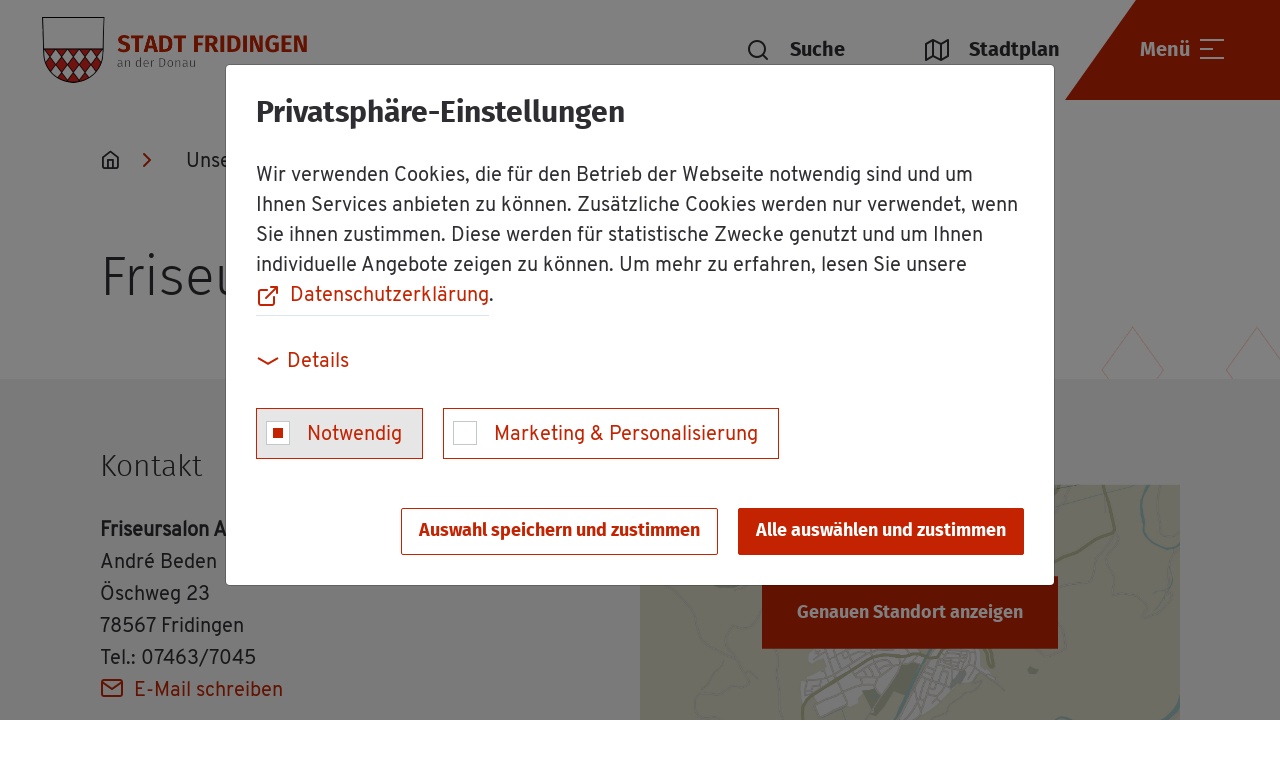

--- FILE ---
content_type: text/html; charset=utf-8
request_url: https://www.fridingen.de/unsere-stadt/unternehmen/details/fuid/78/fcat/friseure/company/friseursalon-andre-beden/
body_size: 9714
content:
<!DOCTYPE html>
<html lang="de">
<head>

<meta charset="utf-8">
<!-- 
	Made by weber.digital (C) 2024

	This website is powered by TYPO3 - inspiring people to share!
	TYPO3 is a free open source Content Management Framework initially created by Kasper Skaarhoj and licensed under GNU/GPL.
	TYPO3 is copyright 1998-2026 of Kasper Skaarhoj. Extensions are copyright of their respective owners.
	Information and contribution at https://typo3.org/
-->


<link rel="icon" href="/fileadmin/images/favicon.ico" type="image/vnd.microsoft.icon">

<meta name="generator" content="TYPO3 CMS">
<meta name="viewport" content="width=device-width, height=device-height, initial-scale=1.0, maximum-scale=1.0, user-scalable=0">
<meta name="twitter:card" content="summary">


<link rel="stylesheet" href="/fileadmin/css/feather.css?1638525885" media="all">
<link rel="stylesheet" href="/fileadmin/css/main.css?1730811714" media="all">
<link rel="stylesheet" href="/typo3conf/ext/wes_maps/Resources/Public/Css/linearicons.css?1632127815" media="all">
<link rel="stylesheet" href="/typo3conf/ext/wes_maps/Resources/Public/Css/bootstrap-treeview.css?1632127814" media="all">
<link rel="stylesheet" href="/typo3conf/ext/wes_maps/Resources/Public/Css/styles_frontend.css?1678461926" media="all">




<script src="/fileadmin/javascript/libs/jquery.min.js?1626870667"></script>
<script src="/fileadmin/javascript/libs/bootstrap.bundle.min.js?1626870667"></script>
<script src="/typo3conf/ext/wes_maps/Resources/Public/JavaScript/bootstrap-treeview.js?1635867859"></script>
<script src="/typo3conf/ext/wes_maps/Resources/Public/JavaScript/infobubble.js?1632127820"></script>
<script src="/typo3conf/ext/wes_maps/Resources/Public/JavaScript/mustache.min.js?1632127819"></script>
<script src="/fileadmin/ext/wes_maps/javascript/wes_maps.js?1721392886"></script>
<script src="/typo3conf/ext/wes_maps/Resources/Public/JavaScript/wes_maps_extend.js?1632127815"></script>



<base href="https://www.fridingen.de/"><title>Stadt Fridingen: Unternehmen: Friseursalon André Beden</title>



<script type="text/plain" data-ignore="1" data-dp-cookieDesc="layout">
    


                <div class="h2 title">Privatsphäre-Einstellungen</div>

                <p class="bodytext">
                    Wir verwenden Cookies, die für den Betrieb der Webseite notwendig sind und um Ihnen Services anbieten zu können. Zusätzliche Cookies werden nur verwendet, wenn Sie ihnen zustimmen. Diese werden für statistische Zwecke genutzt und um Ihnen individuelle Angebote zeigen zu können. Um mehr zu erfahren, lesen Sie unsere <a href="/datenschutz/" target="_blank" rel="noopener noreferrer nofollow" class="websiteLink">Datenschutzerklärung</a>.
                </p>
            



</script>
<script type="text/plain" data-ignore="1" data-dp-cookieSelect="layout">
    

<div class="dp--cookie-check">

    <div class="custom-control custom-control-inline custom-checkbox"><input
                disabled="disabled"
                class="custom-control-input dp--check-box"
                id="dp--cookie-require"
                type="checkbox"
                name="dp--cookie-require"
                value=""
                checked="checked"
                aria-label="Notwendig"
            ><label for="dp--cookie-require" class="custom-control-label">
                Notwendig
            </label></div><div class="custom-control custom-control-inline custom-checkbox"><input
                class="custom-control-input dp--check-box"
                id="dp--cookie-marketing"
                type="checkbox"
                name="dp--cookie-marketing"
                value=""
                
                aria-label="Marketing &amp; Personalisierung"
            ><label for="dp--cookie-marketing" class="custom-control-label">
                Marketing &amp; Personalisierung
            </label></div>

</div>

</script>
<script type="text/plain" data-ignore="1" data-dp-cookieDetails="layout">
    

<div class="detailsBtnContainer">
    <button class="btn btn-link collapsed" type="button" data-toggle="collapse" data-target="#cookieConsentDetailsCollapse" aria-expanded="false" aria-controls="cookieConsentDetailsCollapse">
        <span class="icon"></span>Details
    </button>
</div>
<div class="collapse" id="cookieConsentDetailsCollapse">
    
                <p class="bodytext">
                    <br>
                    Mit dem Klick auf «Alle auswählen und zustimmen» stimmen Sie dem Gebrauch der Cookies zu.
                    Um Ihre Privatsphäre-Einstellungen anzupassen, wählen Sie die gewünschten Checkboxen aus und klicken Sie auf «Auswahl speichern und zustimmen».
                </p>

                <h3 class="cookieGroupTitle">Notwendig</h3>
                <p class="bodytext">
                    Wir setzen Cookies ein um den Betrieb der Website aufrecht zu erhalten. Beispielsweise um Ihnen dauerhaft die richtige Sprache zur Verfügung zu stellen.
                </p>

                <h3 class="cookieGroupTitle">Marketing &amp; Personalisierung</h3>
                <p class="bodytext">
                    Wir nutzen diese Cookies, um Ihnen maßgeschneiderte Angebote anzuzeigen, während Sie im Internet surfen. Damit dies funktioniert, teilen wir möglicherweise einige Ihrer Suchdaten mit Online Advertisern wie z.B. Google Ads. Wir speichern einige Ihrer Einstellungen, um Ihnen personalisierte Inhalte, die Ihren Interessen entsprechen, bieten zu können.
                </p>
            
</div>

</script>
<script type="text/javascript" data-ignore="1">
    window.cookieconsent_options = {
        js: '/fileadmin/ext/dp_cookieconsent/javascript/cookieconsent.js',
        css: '',
        dpCSS: '',
        overlay: {
            notice: false,
            box: {
                background: 'rgba(0,0,0,.8)',
                text: '#fff'
            },
            btn: {
                background: '#b81839',
                text: '#fff'
            }
        },
        content: {
            message:'Diese Website benutzt Cookies, die für den technischen Betrieb der Website erforderlich sind und stets gesetzt werden. Andere Cookies, um Inhalte und Anzeigen zu personalisieren und die Zugriffe auf unsere Website zu analysieren, werden nur mit Ihrer Zustimmung gesetzt. Außerdem geben wir Informationen zu Ihrer Verwendung unserer Website an unsere Partner für soziale Medien, Werbung und Analysen weiter.',
            dismiss:'Cookies zulassen!',
            allow:'Auswahl speichern und zustimmen',
            'allow-all': 'Alle auswählen und zustimmen',
            deny: 'Ablehnen',
            link:'Mehr Infos',
            href:'/datenschutz/',
            target:'_blank',
            policy: 'Cookies',

            dpRequire: 'Notwendig',
            dpStatistik: 'Statistiken',
            dpMarketing: 'Marketing',

            media: {
                notice: 'Cookie-Hinweis',
                desc: 'Durch das Laden dieser Ressource wird eine Verbindung zu externen Servern hergestellt, die Cookies und andere Tracking-Technologien verwenden, um die Benutzererfahrung zu personalisieren und zu verbessern. Weitere Informationen finden Sie in unserer Datenschutzerklärung.',
                btn: 'Erlaube Cookies und lade diese Ressource',
            },
        },
        enabled: true,
        autoOpen: true || false,
        layout: 'dpextend',
        theme: 'edgeless',
        position: 'bottom-right',
        type: 'opt-in',
        revokable: false,
        checkboxes: {"marketing":"false"},
        dismissOnScroll: parseInt('')||false,
        palette: {
            popup: {
                background: 'rgba(0,0,0,.8)',
                text: '#fff'
            },
            button: {
                background: '#b81839',
                text: '#fff',
            }
        }
    };
</script>
<script type="text/javascript" data-ignore="1" defer src="/fileadmin/ext/dp_cookieconsent/javascript/cookie.js"></script>
<!-- End Cookie Consent plugin -->

<link rel="canonical" href="https://www.fridingen.de/unsere-stadt/unternehmen/details/fuid/78/fcat/friseure/company/friseursalon-andre-beden/"/>

</head>
<body class="hyphenate">


<ul id="skipLinks">
    <li>
        <a href="#headerContainer">Zur Navigation springen</a>
    </li>
    <li>
        <a href="#contentContainer">Zum Inhalt springen</a>
    </li>
    <li>
        <a id="skipLinkToSearch" href="javascript:;" rel="nofollow" class="">Zur Suche springen</a>
    </li>
</ul>

<div id="pageContainer">
    <div id="page">
        <div id="headerContainer">
            

<header id="header">
    <div class="headerContainerWrap">
        
        <div class="headerContainerInnerWrap ">
            
            <div class="headerContainer">
                <div class="logoContainer">
                    <a class="navbar-brand" href="/">
                        <img src="fileadmin/images/logo_rot_neu.png" alt="Fridingen Logo" class="logo logo-red">
                        <img src="fileadmin/images/logo_weis_neu.png" alt="Fridingen Logo" class="logo logo-white">
                    </a>
                </div>

                
                <div id="headerSearchToggle" class="searchToggleContainer" role="button" aria-label="Suche öffnen" tabindex="0">
                    <div class="searchContainer headerSearch">
                        <div class="searchInputContainer">
                            
<form method="get" id="tx_indexedsearch" action="/suchergebnisse/?tx_indexedsearch_pi2%5Baction%5D=somethingInvalid&amp;tx_indexedsearch_pi2%5Bcontroller%5D=Search&amp;cHash=0cff662edc29d279243413701d4338e3">
<div>
<input type="hidden" name="tx_indexedsearch_pi2[__referrer][@extension]" value="IndexedSearch" />
<input type="hidden" name="tx_indexedsearch_pi2[__referrer][@controller]" value="Search" />
<input type="hidden" name="tx_indexedsearch_pi2[__referrer][@action]" value="form" />
<input type="hidden" name="tx_indexedsearch_pi2[__referrer][arguments]" value="YTowOnt9fb504a4441b6f3ba0fb925628cb83d6b7f30f864" />
<input type="hidden" name="tx_indexedsearch_pi2[__referrer][@request]" value="{&quot;@extension&quot;:&quot;IndexedSearch&quot;,&quot;@controller&quot;:&quot;Search&quot;,&quot;@action&quot;:&quot;form&quot;}81de7c0ca673ce79d7cbca80f5911fd9eab42c09" />
<input type="hidden" name="tx_indexedsearch_pi2[__trustedProperties]" value="{&quot;search&quot;:{&quot;_sections&quot;:1,&quot;_freeIndexUid&quot;:1,&quot;pointer&quot;:1,&quot;ext&quot;:1,&quot;searchType&quot;:1,&quot;defaultOperand&quot;:1,&quot;mediaType&quot;:1,&quot;sortOrder&quot;:1,&quot;group&quot;:1,&quot;languageUid&quot;:1,&quot;desc&quot;:1,&quot;numberOfResults&quot;:1,&quot;extendedSearch&quot;:1,&quot;sword&quot;:1}}4204453be14a47e2e33d12b19297bdf1bed30d3d" />
</div>

    <div class="searchInputContainerInner">

    	<div class="hidden">
    		<input type="hidden" name="tx_indexedsearch_pi2[search][_sections]" value="0" />
    		<input id="tx_indexedsearch_freeIndexUid" type="hidden" name="tx_indexedsearch_pi2[search][_freeIndexUid]" value="_" />
    		<input id="tx_indexedsearch_pointer" type="hidden" name="tx_indexedsearch_pi2[search][pointer]" value="0" />
    		<input type="hidden" name="tx_indexedsearch_pi2[search][ext]" value="" />
    		<input type="hidden" name="tx_indexedsearch_pi2[search][searchType]" value="1" />
    		<input type="hidden" name="tx_indexedsearch_pi2[search][defaultOperand]" value="0" />
    		<input type="hidden" name="tx_indexedsearch_pi2[search][mediaType]" value="-1" />
    		<input type="hidden" name="tx_indexedsearch_pi2[search][sortOrder]" value="rank_flag" />
    		<input type="hidden" name="tx_indexedsearch_pi2[search][group]" value="" />
    		<input type="hidden" name="tx_indexedsearch_pi2[search][languageUid]" value="0" />
    		<input type="hidden" name="tx_indexedsearch_pi2[search][desc]" value="" />
    		<input type="hidden" name="tx_indexedsearch_pi2[search][numberOfResults]" value="6" />
    		<input type="hidden" name="tx_indexedsearch_pi2[search][extendedSearch]" value="" />
    	</div>
        <input aria-label="Suchbegriff eingeben" tabindex="-1" placeholder="Suchbegriff eingeben" class="searchInput" type="text" name="tx_indexedsearch_pi2[search][sword]" value="" />

        <button class="submitButton" type="submit" aria-label="Suchanfrage abschicken">
            <span class="fe fe-search"></span>
        </button>
    </div>
</form>



                        </div>
                    </div>
                    <span class="fe fe-search"></span>
                    <span id="searchCloser">Suche</span>
                </div>

                <div class="linksContainer" role="button" aria-label="Stadtplan öffnen">
                    <a href="/stadtplan/">
                        <div class="cityMapContainer" aria-hidden="true">
                            <span class="fe fe-map"></span>
                            <span>Stadtplan</span>
                        </div>
                    </a>
                </div>

                <button type="button" class="headerMainContainer collapsed" data-toggle="collapse" data-target="#navOverlayContainer" aria-haspopup="true" aria-controls="navOverlayContainer">
                    <div class="searchToggleContainer">
                        <span class="fe fe-search"></span>
                    </div>

                    <span class="menuText">Menü</span>

                    <div class="navigationToggleContainer">
                        <span class="menuIcon">
                            <span></span>
                            <span></span>
                            <span></span>
                        </span>
                        <span class="cross"></span>
                    </div>
                </button>
            </div>
        </div>
    </div>
</header>

<div id="navOverlayContainer" class="collapse">
    <div class="navbarContainer">
        <nav id="mainNavigationContainer" class="navbar">
            <ul id="mainNavigation" class="navbar-nav level1"><li class="nav-item hasSub active"><div class="skipLink"><a href="/unsere-stadt/unternehmen/detail/" class="nav-link" role="button">Unser Städtle</a><button type="button" name="button" class="nextLevel">
                            <span class="fe fe-chevron-right"></span>
                        </button>                        <ul class="nav level2">
                        <li class="nav-item backLinkContainer">
                            <button type="button" name="button" class="prevLevel">
                                <span class="fe fe-chevron-left"></span>
                                <span class="nav-link">Unser Städtle</span>
                            </button>
                        </li><li class="nav-item"><div class="linkWrapper"><a href="/unsere-stadt/profil/" class="nav-link" role="button">Grußwort</a><ul class="nav level3">
                <li class="nav-item backLinkContainer">
                    <button type="button" name="button" class="prevLevel">
                        <span class="fe fe-chevron-left"></span>
                        <span class="nav-link">Grußwort</span>
                    </button>
                </li></ul></div></li><li class="nav-item"><div class="linkWrapper"><a href="/unsere-stadt/geschichte/" class="nav-link" role="button">Geschichte</a><ul class="nav level3">
                <li class="nav-item backLinkContainer">
                    <button type="button" name="button" class="prevLevel">
                        <span class="fe fe-chevron-left"></span>
                        <span class="nav-link">Geschichte</span>
                    </button>
                </li></ul></div></li><li class="nav-item hasSub"><div class="skipLink"><a href="/unsere-stadt/kinder-schulen/kindertageseinrichtungen/" class="nav-link" role="button">Kinder & Schulen</a><button type="button" name="button" class="nextLevel">
                            <span class="fe fe-chevron-right"></span>
                        </button>                <ul class="nav level3">
                <li class="nav-item backLinkContainer">
                    <button type="button" name="button" class="prevLevel">
                        <span class="fe fe-chevron-left"></span>
                        <span class="nav-link">Kinder & Schulen</span>
                    </button>
                </li><li class="nav-item"><div class="linkWrapper"><a href="/unsere-stadt/kinder-schulen/kindertageseinrichtungen/" class="nav-link" role="button">Kindertageseinrichtungen</a><ul class="nav level4">
                <li class="nav-item backLinkContainer">
                    <button type="button" name="button" class="prevLevel">
                        <span class="fe fe-chevron-left"></span>
                        <span class="nav-link">Kindertageseinrichtungen</span>
                    </button>
                </li></ul></div></li><li class="nav-item"><div class="linkWrapper"><a href="/unsere-stadt/kinder-schulen/grund-gemeinschaftsschule-obere-donau/" class="nav-link" role="button">Grund- & Gemeinschaftsschule</a><ul class="nav level4">
                <li class="nav-item backLinkContainer">
                    <button type="button" name="button" class="prevLevel">
                        <span class="fe fe-chevron-left"></span>
                        <span class="nav-link">Grund- & Gemeinschaftsschule</span>
                    </button>
                </li></ul></div></li><li class="nav-item"><div class="linkWrapper"><a href="/unsere-stadt/kinder-schulen/volkshochschule/" class="nav-link" role="button">Volkshochschule</a><ul class="nav level4">
                <li class="nav-item backLinkContainer">
                    <button type="button" name="button" class="prevLevel">
                        <span class="fe fe-chevron-left"></span>
                        <span class="nav-link">Volkshochschule</span>
                    </button>
                </li></ul></div></li></ul></div></li><li class="nav-item"><div class="linkWrapper"><a href="/unsere-stadt/einkaufen/" class="nav-link" role="button">Einkaufen</a><ul class="nav level3">
                <li class="nav-item backLinkContainer">
                    <button type="button" name="button" class="prevLevel">
                        <span class="fe fe-chevron-left"></span>
                        <span class="nav-link">Einkaufen</span>
                    </button>
                </li></ul></div></li><li class="nav-item"><div class="linkWrapper"><a href="/unsere-stadt/aerzte-gesundheit/" class="nav-link" role="button">Ärzte & Gesundheit</a><ul class="nav level3">
                <li class="nav-item backLinkContainer">
                    <button type="button" name="button" class="prevLevel">
                        <span class="fe fe-chevron-left"></span>
                        <span class="nav-link">Ärzte & Gesundheit</span>
                    </button>
                </li></ul></div></li><li class="nav-item"><div class="linkWrapper"><a href="/unsere-stadt/kirchen/" class="nav-link" role="button">Kirchen</a><ul class="nav level3">
                <li class="nav-item backLinkContainer">
                    <button type="button" name="button" class="prevLevel">
                        <span class="fe fe-chevron-left"></span>
                        <span class="nav-link">Kirchen</span>
                    </button>
                </li></ul></div></li><li class="nav-item"><div class="linkWrapper"><a href="/unsere-stadt/feuerwehr/" class="nav-link" role="button">Feuerwehr</a><ul class="nav level3">
                <li class="nav-item backLinkContainer">
                    <button type="button" name="button" class="prevLevel">
                        <span class="fe fe-chevron-left"></span>
                        <span class="nav-link">Feuerwehr</span>
                    </button>
                </li></ul></div></li><li class="nav-item active"><div class="linkWrapper"><a href="/unsere-stadt/unternehmen/" class="nav-link" role="button">Unternehmen</a><ul class="nav level3">
                <li class="nav-item backLinkContainer">
                    <button type="button" name="button" class="prevLevel">
                        <span class="fe fe-chevron-left"></span>
                        <span class="nav-link">Unternehmen</span>
                    </button>
                </li></ul></div></li><li class="nav-item"><div class="linkWrapper"><a href="/unsere-stadt/wohn-und-gewerbeflaechen/" class="nav-link" role="button">Wohn- und Gewerbeflächen</a><ul class="nav level3">
                <li class="nav-item backLinkContainer">
                    <button type="button" name="button" class="prevLevel">
                        <span class="fe fe-chevron-left"></span>
                        <span class="nav-link">Wohn- und Gewerbeflächen</span>
                    </button>
                </li></ul></div></li></ul></div></li><li class="nav-item hasSub"><div class="skipLink"><a href="/buergerservice/nachrichten-amtsblatt/" class="nav-link" role="button">Bürgerservice</a><button type="button" name="button" class="nextLevel">
                            <span class="fe fe-chevron-right"></span>
                        </button>                        <ul class="nav level2">
                        <li class="nav-item backLinkContainer">
                            <button type="button" name="button" class="prevLevel">
                                <span class="fe fe-chevron-left"></span>
                                <span class="nav-link">Bürgerservice</span>
                            </button>
                        </li><li class="nav-item"><div class="linkWrapper"><a href="/buergerservice/nachrichten-amtsblatt/" class="nav-link" role="button">Nachrichten & Amtsblatt</a><ul class="nav level3">
                <li class="nav-item backLinkContainer">
                    <button type="button" name="button" class="prevLevel">
                        <span class="fe fe-chevron-left"></span>
                        <span class="nav-link">Nachrichten & Amtsblatt</span>
                    </button>
                </li></ul></div></li><li class="nav-item"><div class="linkWrapper"><a href="/corona-informationen/" class="nav-link" role="button">Corona-Informationen</a><ul class="nav level3">
                <li class="nav-item backLinkContainer">
                    <button type="button" name="button" class="prevLevel">
                        <span class="fe fe-chevron-left"></span>
                        <span class="nav-link">Corona-Informationen</span>
                    </button>
                </li></ul></div></li><li class="nav-item hasSub"><div class="skipLink"><a href="/buergerservice/rathaus/mitarbeiter/" class="nav-link" role="button">Rathaus</a><button type="button" name="button" class="nextLevel">
                            <span class="fe fe-chevron-right"></span>
                        </button>                <ul class="nav level3">
                <li class="nav-item backLinkContainer">
                    <button type="button" name="button" class="prevLevel">
                        <span class="fe fe-chevron-left"></span>
                        <span class="nav-link">Rathaus</span>
                    </button>
                </li><li class="nav-item"><div class="linkWrapper"><a href="/buergerservice/rathaus/mitarbeiter/" class="nav-link" role="button">Mitarbeiter</a><ul class="nav level4">
                <li class="nav-item backLinkContainer">
                    <button type="button" name="button" class="prevLevel">
                        <span class="fe fe-chevron-left"></span>
                        <span class="nav-link">Mitarbeiter</span>
                    </button>
                </li></ul></div></li><li class="nav-item"><div class="linkWrapper"><a href="/buergerservice/rathaus/aemter/" class="nav-link" role="button">Ämter</a><ul class="nav level4">
                <li class="nav-item backLinkContainer">
                    <button type="button" name="button" class="prevLevel">
                        <span class="fe fe-chevron-left"></span>
                        <span class="nav-link">Ämter</span>
                    </button>
                </li></ul></div></li><li class="nav-item"><div class="linkWrapper"><a href="/buergerservice/lebenslagen/" class="nav-link" role="button">Lebenslagen</a><ul class="nav level4">
                <li class="nav-item backLinkContainer">
                    <button type="button" name="button" class="prevLevel">
                        <span class="fe fe-chevron-left"></span>
                        <span class="nav-link">Lebenslagen</span>
                    </button>
                </li></ul></div></li><li class="nav-item"><div class="linkWrapper"><a href="/buergerservice/dienstleistungen/" class="nav-link" role="button">Dienstleistungen</a><ul class="nav level4">
                <li class="nav-item backLinkContainer">
                    <button type="button" name="button" class="prevLevel">
                        <span class="fe fe-chevron-left"></span>
                        <span class="nav-link">Dienstleistungen</span>
                    </button>
                </li></ul></div></li><li class="nav-item"><div class="linkWrapper"><a href="/buergerservice/rathaus/downloads-formulare/" class="nav-link" role="button">Downloads & Formulare</a><ul class="nav level4">
                <li class="nav-item backLinkContainer">
                    <button type="button" name="button" class="prevLevel">
                        <span class="fe fe-chevron-left"></span>
                        <span class="nav-link">Downloads & Formulare</span>
                    </button>
                </li></ul></div></li></ul></div></li><li class="nav-item"><div class="linkWrapper"><a href="/buergerservice/gemeinderat/" class="nav-link" role="button">Gemeinderat</a><ul class="nav level3">
                <li class="nav-item backLinkContainer">
                    <button type="button" name="button" class="prevLevel">
                        <span class="fe fe-chevron-left"></span>
                        <span class="nav-link">Gemeinderat</span>
                    </button>
                </li></ul></div></li><li class="nav-item"><div class="linkWrapper"><a href="/buergerservice/geoportal/" class="nav-link" role="button">Geoportal</a><ul class="nav level3">
                <li class="nav-item backLinkContainer">
                    <button type="button" name="button" class="prevLevel">
                        <span class="fe fe-chevron-left"></span>
                        <span class="nav-link">Geoportal</span>
                    </button>
                </li></ul></div></li><li class="nav-item"><div class="linkWrapper"><a href="/buergerservice/maengelmelder/" class="nav-link" role="button">Mängelmelder</a><ul class="nav level3">
                <li class="nav-item backLinkContainer">
                    <button type="button" name="button" class="prevLevel">
                        <span class="fe fe-chevron-left"></span>
                        <span class="nav-link">Mängelmelder</span>
                    </button>
                </li></ul></div></li><li class="nav-item hasSub"><div class="skipLink"><a href="/buergerservice/kommunale-einrichtungen/wasserversorgung/" class="nav-link" role="button">Kommunale Einrichtungen</a><button type="button" name="button" class="nextLevel">
                            <span class="fe fe-chevron-right"></span>
                        </button>                <ul class="nav level3">
                <li class="nav-item backLinkContainer">
                    <button type="button" name="button" class="prevLevel">
                        <span class="fe fe-chevron-left"></span>
                        <span class="nav-link">Kommunale Einrichtungen</span>
                    </button>
                </li><li class="nav-item"><div class="linkWrapper"><a href="/buergerservice/kommunale-einrichtungen/wasserversorgung/" class="nav-link" role="button">Wasserversorgung</a><ul class="nav level4">
                <li class="nav-item backLinkContainer">
                    <button type="button" name="button" class="prevLevel">
                        <span class="fe fe-chevron-left"></span>
                        <span class="nav-link">Wasserversorgung</span>
                    </button>
                </li></ul></div></li><li class="nav-item"><div class="linkWrapper"><a href="/buergerservice/kommunale-einrichtungen/abwasserversorgung/" class="nav-link" role="button">Abwasserversorgung</a><ul class="nav level4">
                <li class="nav-item backLinkContainer">
                    <button type="button" name="button" class="prevLevel">
                        <span class="fe fe-chevron-left"></span>
                        <span class="nav-link">Abwasserversorgung</span>
                    </button>
                </li></ul></div></li><li class="nav-item"><div class="linkWrapper"><a href="/buergerservice/kommunale-einrichtungen/abwasserversorgung/bauhof/" class="nav-link" role="button">Bauhof</a><ul class="nav level4">
                <li class="nav-item backLinkContainer">
                    <button type="button" name="button" class="prevLevel">
                        <span class="fe fe-chevron-left"></span>
                        <span class="nav-link">Bauhof</span>
                    </button>
                </li></ul></div></li><li class="nav-item"><div class="linkWrapper"><a href="/buergerservice/kommunale-einrichtungen/festhalle/" class="nav-link" role="button">Festhalle</a><ul class="nav level4">
                <li class="nav-item backLinkContainer">
                    <button type="button" name="button" class="prevLevel">
                        <span class="fe fe-chevron-left"></span>
                        <span class="nav-link">Festhalle</span>
                    </button>
                </li></ul></div></li><li class="nav-item"><div class="linkWrapper"><a href="/freizeit-tourismus/buecherei/" class="nav-link" role="button">Bücherei</a><ul class="nav level4">
                <li class="nav-item backLinkContainer">
                    <button type="button" name="button" class="prevLevel">
                        <span class="fe fe-chevron-left"></span>
                        <span class="nav-link">Bücherei</span>
                    </button>
                </li></ul></div></li><li class="nav-item"><div class="linkWrapper"><a href="/freizeit-tourismus/freibad/" class="nav-link" role="button">Freibad</a><ul class="nav level4">
                <li class="nav-item backLinkContainer">
                    <button type="button" name="button" class="prevLevel">
                        <span class="fe fe-chevron-left"></span>
                        <span class="nav-link">Freibad</span>
                    </button>
                </li></ul></div></li><li class="nav-item"><div class="linkWrapper"><a href="/freizeit-tourismus/spiel-und-sportanlagen/" class="nav-link" role="button">Spiel- und Sportplätze</a><ul class="nav level4">
                <li class="nav-item backLinkContainer">
                    <button type="button" name="button" class="prevLevel">
                        <span class="fe fe-chevron-left"></span>
                        <span class="nav-link">Spiel- und Sportplätze</span>
                    </button>
                </li></ul></div></li><li class="nav-item"><div class="linkWrapper"><a href="/buergerservice/kommunale-einrichtungen/friedhof/" class="nav-link" role="button">Friedhof</a><ul class="nav level4">
                <li class="nav-item backLinkContainer">
                    <button type="button" name="button" class="prevLevel">
                        <span class="fe fe-chevron-left"></span>
                        <span class="nav-link">Friedhof</span>
                    </button>
                </li></ul></div></li></ul></div></li><li class="nav-item"><div class="linkWrapper"><a href="/buergerservice/breitbandausbau/" class="nav-link" role="button">Breitbandausbau</a><ul class="nav level3">
                <li class="nav-item backLinkContainer">
                    <button type="button" name="button" class="prevLevel">
                        <span class="fe fe-chevron-left"></span>
                        <span class="nav-link">Breitbandausbau</span>
                    </button>
                </li></ul></div></li><li class="nav-item"><div class="linkWrapper"><a href="/bebauungsplaene/" class="nav-link" role="button">Bebauungspläne / Denkmal</a><ul class="nav level3">
                <li class="nav-item backLinkContainer">
                    <button type="button" name="button" class="prevLevel">
                        <span class="fe fe-chevron-left"></span>
                        <span class="nav-link">Bebauungspläne / Denkmal</span>
                    </button>
                </li></ul></div></li></ul></div></li><li class="nav-item"><div class="linkWrapper"><a href="/freizeit-tourismus/anreise-verkehrsmittel-1/" class="nav-link" role="button">Anreise & Verkehrsmittel</a><ul class="nav level2">
                        <li class="nav-item backLinkContainer">
                            <button type="button" name="button" class="prevLevel">
                                <span class="fe fe-chevron-left"></span>
                                <span class="nav-link">Anreise & Verkehrsmittel</span>
                            </button>
                        </li></div></li><li class="nav-item hasSub"><div class="skipLink"><a href="/freizeit-tourismus/aktuelles/kalender/" class="nav-link" role="button">Freizeit & Tourismus</a><button type="button" name="button" class="nextLevel">
                            <span class="fe fe-chevron-right"></span>
                        </button>                        <ul class="nav level2">
                        <li class="nav-item backLinkContainer">
                            <button type="button" name="button" class="prevLevel">
                                <span class="fe fe-chevron-left"></span>
                                <span class="nav-link">Freizeit & Tourismus</span>
                            </button>
                        </li><li class="nav-item hasSub"><div class="skipLink"><a href="/freizeit-tourismus/aktuelles/kalender/" class="nav-link" role="button">Aktuelles</a><button type="button" name="button" class="nextLevel">
                            <span class="fe fe-chevron-right"></span>
                        </button>                <ul class="nav level3">
                <li class="nav-item backLinkContainer">
                    <button type="button" name="button" class="prevLevel">
                        <span class="fe fe-chevron-left"></span>
                        <span class="nav-link">Aktuelles</span>
                    </button>
                </li><li class="nav-item"><div class="linkWrapper"><a href="/freizeit-tourismus/aktuelles/kalender/" class="nav-link" role="button">Kalender</a><ul class="nav level4">
                <li class="nav-item backLinkContainer">
                    <button type="button" name="button" class="prevLevel">
                        <span class="fe fe-chevron-left"></span>
                        <span class="nav-link">Kalender</span>
                    </button>
                </li></ul></div></li><li class="nav-item"><div class="linkWrapper"><a href="/freizeit-tourismus/aktuelles/webcams/" class="nav-link" role="button">Webcams</a><ul class="nav level4">
                <li class="nav-item backLinkContainer">
                    <button type="button" name="button" class="prevLevel">
                        <span class="fe fe-chevron-left"></span>
                        <span class="nav-link">Webcams</span>
                    </button>
                </li></ul></div></li><li class="nav-item"><div class="linkWrapper"><a href="/freizeit-tourismus/aktuelles/stadtfest/" class="nav-link" role="button">Fridinger Stadtfest</a><ul class="nav level4">
                <li class="nav-item backLinkContainer">
                    <button type="button" name="button" class="prevLevel">
                        <span class="fe fe-chevron-left"></span>
                        <span class="nav-link">Fridinger Stadtfest</span>
                    </button>
                </li></ul></div></li></ul></div></li><li class="nav-item hasSub"><div class="skipLink"><a href="/freizeit-tourismus/sehenswertes/museum-oberes-donautal-im-ifflinger-schloss/" class="nav-link" role="button">Sehenswertes</a><button type="button" name="button" class="nextLevel">
                            <span class="fe fe-chevron-right"></span>
                        </button>                <ul class="nav level3">
                <li class="nav-item backLinkContainer">
                    <button type="button" name="button" class="prevLevel">
                        <span class="fe fe-chevron-left"></span>
                        <span class="nav-link">Sehenswertes</span>
                    </button>
                </li><li class="nav-item"><div class="linkWrapper"><a href="/freizeit-tourismus/sehenswertes/museum-oberes-donautal-im-ifflinger-schloss/" class="nav-link" role="button">Ifflinger Schloss / Museum Oberes Donautal</a><ul class="nav level4">
                <li class="nav-item backLinkContainer">
                    <button type="button" name="button" class="prevLevel">
                        <span class="fe fe-chevron-left"></span>
                        <span class="nav-link">Ifflinger Schloss / Museum Oberes Donautal</span>
                    </button>
                </li></ul></div></li><li class="nav-item"><div class="linkWrapper"><a href="/freizeit-tourismus/sehenswertes/scharfeck/" class="nav-link" role="button">Scharf Eck</a><ul class="nav level4">
                <li class="nav-item backLinkContainer">
                    <button type="button" name="button" class="prevLevel">
                        <span class="fe fe-chevron-left"></span>
                        <span class="nav-link">Scharf Eck</span>
                    </button>
                </li></ul></div></li><li class="nav-item"><div class="linkWrapper"><a href="/freizeit-tourismus/sehenswertes/steintalbuehne/" class="nav-link" role="button">Naturbühne Steintäle</a><ul class="nav level4">
                <li class="nav-item backLinkContainer">
                    <button type="button" name="button" class="prevLevel">
                        <span class="fe fe-chevron-left"></span>
                        <span class="nav-link">Naturbühne Steintäle</span>
                    </button>
                </li></ul></div></li><li class="nav-item"><div class="linkWrapper"><a href="/freizeit-tourismus/sehenswertes/donauversinkung/" class="nav-link" role="button">Donauversickerung</a><ul class="nav level4">
                <li class="nav-item backLinkContainer">
                    <button type="button" name="button" class="prevLevel">
                        <span class="fe fe-chevron-left"></span>
                        <span class="nav-link">Donauversickerung</span>
                    </button>
                </li></ul></div></li><li class="nav-item"><div class="linkWrapper"><a href="/freizeit-tourismus/sehenswertes/lourdes-grotte/" class="nav-link" role="button">Lourdes Grotte</a><ul class="nav level4">
                <li class="nav-item backLinkContainer">
                    <button type="button" name="button" class="prevLevel">
                        <span class="fe fe-chevron-left"></span>
                        <span class="nav-link">Lourdes Grotte</span>
                    </button>
                </li></ul></div></li><li class="nav-item"><div class="linkWrapper"><a href="/freizeit-tourismus/sehenswertes/haerle-kreuz/" class="nav-link" role="button">Härle Kreuz</a><ul class="nav level4">
                <li class="nav-item backLinkContainer">
                    <button type="button" name="button" class="prevLevel">
                        <span class="fe fe-chevron-left"></span>
                        <span class="nav-link">Härle Kreuz</span>
                    </button>
                </li></ul></div></li><li class="nav-item"><div class="linkWrapper"><a href="/freizeit-tourismus/sehenswertes/bergsteig-kreuz/" class="nav-link" role="button">Fridinger Fasnet</a><ul class="nav level4">
                <li class="nav-item backLinkContainer">
                    <button type="button" name="button" class="prevLevel">
                        <span class="fe fe-chevron-left"></span>
                        <span class="nav-link">Fridinger Fasnet</span>
                    </button>
                </li></ul></div></li></ul></div></li><li class="nav-item"><div class="linkWrapper"><a href="/freizeit-tourismus/wandern-im-donautal/" class="nav-link" role="button">Wandern & Radfahren im Donautal</a><ul class="nav level3">
                <li class="nav-item backLinkContainer">
                    <button type="button" name="button" class="prevLevel">
                        <span class="fe fe-chevron-left"></span>
                        <span class="nav-link">Wandern & Radfahren im Donautal</span>
                    </button>
                </li></ul></div></li><li class="nav-item"><div class="linkWrapper"><a href="/freizeit-tourismus/gastronomie/" class="nav-link" role="button">Gastronomie</a><ul class="nav level3">
                <li class="nav-item backLinkContainer">
                    <button type="button" name="button" class="prevLevel">
                        <span class="fe fe-chevron-left"></span>
                        <span class="nav-link">Gastronomie</span>
                    </button>
                </li></ul></div></li><li class="nav-item"><div class="linkWrapper"><a href="/freizeit-tourismus/uebernachtungsmoeglichkeiten/" class="nav-link" role="button">Übernachtungsmöglichkeiten</a><ul class="nav level3">
                <li class="nav-item backLinkContainer">
                    <button type="button" name="button" class="prevLevel">
                        <span class="fe fe-chevron-left"></span>
                        <span class="nav-link">Übernachtungsmöglichkeiten</span>
                    </button>
                </li></ul></div></li><li class="nav-item"><div class="linkWrapper"><a href="/freizeit-tourismus/freibad/" class="nav-link" role="button">Freibad</a><ul class="nav level3">
                <li class="nav-item backLinkContainer">
                    <button type="button" name="button" class="prevLevel">
                        <span class="fe fe-chevron-left"></span>
                        <span class="nav-link">Freibad</span>
                    </button>
                </li></ul></div></li><li class="nav-item"><div class="linkWrapper"><a href="/freizeit-tourismus/spiel-und-sportanlagen/" class="nav-link" role="button">Spiel- und Sportanlagen</a><ul class="nav level3">
                <li class="nav-item backLinkContainer">
                    <button type="button" name="button" class="prevLevel">
                        <span class="fe fe-chevron-left"></span>
                        <span class="nav-link">Spiel- und Sportanlagen</span>
                    </button>
                </li></ul></div></li><li class="nav-item"><div class="linkWrapper"><a href="/freizeit-tourismus/skihang-antoni/" class="nav-link" role="button">Skihang Antoni</a><ul class="nav level3">
                <li class="nav-item backLinkContainer">
                    <button type="button" name="button" class="prevLevel">
                        <span class="fe fe-chevron-left"></span>
                        <span class="nav-link">Skihang Antoni</span>
                    </button>
                </li></ul></div></li><li class="nav-item"><div class="linkWrapper"><a href="/freizeit-tourismus/buecherei/" class="nav-link" role="button">Bücherei</a><ul class="nav level3">
                <li class="nav-item backLinkContainer">
                    <button type="button" name="button" class="prevLevel">
                        <span class="fe fe-chevron-left"></span>
                        <span class="nav-link">Bücherei</span>
                    </button>
                </li></ul></div></li><li class="nav-item"><div class="linkWrapper"><a href="/freizeit-tourismus/vereine/" class="nav-link" role="button">Vereine</a><ul class="nav level3">
                <li class="nav-item backLinkContainer">
                    <button type="button" name="button" class="prevLevel">
                        <span class="fe fe-chevron-left"></span>
                        <span class="nav-link">Vereine</span>
                    </button>
                </li></ul></div></li><li class="nav-item"><div class="linkWrapper"><a href="/freizeit-tourismus/anreise-verkehrsmittel/" class="nav-link" role="button">Anreise & Verkehrsmittel</a><ul class="nav level3">
                <li class="nav-item backLinkContainer">
                    <button type="button" name="button" class="prevLevel">
                        <span class="fe fe-chevron-left"></span>
                        <span class="nav-link">Anreise & Verkehrsmittel</span>
                    </button>
                </li></ul></div></li></ul></div></li></ul>
        </nav>

        <div class="searchContainerOuter">
            <div class="linksContainerMobile d-flex d-md-none">
                <div class="cityMapContainer">
                    <a href="/stadtplan/">
                        <span class="fe fe-map"></span>
                        <span>Stadtplan</span>
                    </a>
                </div>
            </div>
            <div class="searchContainer">
                <div class="searchInputContainer">
                    
<form method="get" id="tx_indexedsearch_mobile" action="/suchergebnisse/?tx_indexedsearch_pi2%5Baction%5D=somethingInvalid&amp;tx_indexedsearch_pi2%5Bcontroller%5D=Search&amp;cHash=0cff662edc29d279243413701d4338e3">
<div>
<input type="hidden" name="tx_indexedsearch_pi2[__referrer][@extension]" value="IndexedSearch" />
<input type="hidden" name="tx_indexedsearch_pi2[__referrer][@controller]" value="Search" />
<input type="hidden" name="tx_indexedsearch_pi2[__referrer][@action]" value="form" />
<input type="hidden" name="tx_indexedsearch_pi2[__referrer][arguments]" value="YTowOnt9fb504a4441b6f3ba0fb925628cb83d6b7f30f864" />
<input type="hidden" name="tx_indexedsearch_pi2[__referrer][@request]" value="{&quot;@extension&quot;:&quot;IndexedSearch&quot;,&quot;@controller&quot;:&quot;Search&quot;,&quot;@action&quot;:&quot;form&quot;}81de7c0ca673ce79d7cbca80f5911fd9eab42c09" />
<input type="hidden" name="tx_indexedsearch_pi2[__trustedProperties]" value="{&quot;search&quot;:{&quot;_sections&quot;:1,&quot;_freeIndexUid&quot;:1,&quot;pointer&quot;:1,&quot;ext&quot;:1,&quot;searchType&quot;:1,&quot;defaultOperand&quot;:1,&quot;mediaType&quot;:1,&quot;sortOrder&quot;:1,&quot;group&quot;:1,&quot;languageUid&quot;:1,&quot;desc&quot;:1,&quot;numberOfResults&quot;:1,&quot;extendedSearch&quot;:1,&quot;sword&quot;:1}}4204453be14a47e2e33d12b19297bdf1bed30d3d" />
</div>

    <div class="searchInputContainerInner">

    	<div class="hidden">
    		<input type="hidden" name="tx_indexedsearch_pi2[search][_sections]" value="0" />
    		<input id="tx_indexedsearch_freeIndexUid_mobile" type="hidden" name="tx_indexedsearch_pi2[search][_freeIndexUid]" value="_" />
    		<input id="tx_indexedsearch_pointer_mobile" type="hidden" name="tx_indexedsearch_pi2[search][pointer]" value="0" />
    		<input type="hidden" name="tx_indexedsearch_pi2[search][ext]" value="" />
    		<input type="hidden" name="tx_indexedsearch_pi2[search][searchType]" value="1" />
    		<input type="hidden" name="tx_indexedsearch_pi2[search][defaultOperand]" value="0" />
    		<input type="hidden" name="tx_indexedsearch_pi2[search][mediaType]" value="-1" />
    		<input type="hidden" name="tx_indexedsearch_pi2[search][sortOrder]" value="rank_flag" />
    		<input type="hidden" name="tx_indexedsearch_pi2[search][group]" value="" />
    		<input type="hidden" name="tx_indexedsearch_pi2[search][languageUid]" value="0" />
    		<input type="hidden" name="tx_indexedsearch_pi2[search][desc]" value="" />
    		<input type="hidden" name="tx_indexedsearch_pi2[search][numberOfResults]" value="6" />
    		<input type="hidden" name="tx_indexedsearch_pi2[search][extendedSearch]" value="" />
    	</div>
        <input aria-label="Suchbegriff eingeben" tabindex="-1" placeholder="Suchbegriff eingeben" class="searchInput" type="text" name="tx_indexedsearch_pi2[search][sword]" value="" />

        <button class="submitButton" type="submit" aria-label="Suchanfrage abschicken">
            <span class="fe fe-search"></span>
        </button>
    </div>
</form>




                    
                </div>
            </div>
        </div>

        <div class="closeMenuContainer d-none d-lg-flex">
            <div class="closeMenuContainerInner" data-toggle="collapse" data-target="#navOverlayContainer" tabindex="0" aria-label="Menü schließen">
                <span class="closeText">Menü schließen</span>
                <span class="fe fe-x"></span>
            </div>
        </div>
    </div>
</div>

        </div>

        
    
    <!--TYPO3SEARCH_begin-->
    
<div id="contentContainer-no" class="noStage"><div class="contentContainerInner"><div class="breadcrumbContainer"><ul class="breadcrumbList"><li><a href="/" aria-label="Zur Startseite"><span class="fe fe-home"></span></a></li><li><span>Unser Städtle</span></li><li><span>Unternehmen</span></li><li><span>Friseursalon André Beden</span></li></ul></div><div class="tx_wesfacilities"><div class="contentElementContainer"><h2 class="h1">
                Friseursalon André Beden
            </h2><div class="textContainer"></div></div><div class="fullWidthElement bg-gray contactContainer"><div class="contentElementContainer"><div class="logoRow"><div class="row"><div class="col-sm-6"><h2>
                                Kontakt
                            </h2></div></div></div></div><div class="contentElementContainer"><div class="contactInformationContainer"><div class="row"><div class="contactInformation col-md-6"><strong>Friseursalon André Beden</strong><br>

                            
                                André Beden<br>
                            

                            
                                Öschweg 23<br>
                            

                            
                                78567
                            
                            
                                Fridingen<br>
                            

                            
                                Tel.: 07463/7045<br><a href="mailto:friseurbeden@hotmail.com"><span class="mailLink"><span class="text">E-Mail schreiben</span></span></a><br></div><div class="contactInformation col-md-6"><script>
    InitWesMaps();
    function InitWesMaps() {
    
        if (typeof WesMaps === 'undefined') {
            setTimeout(InitWesMaps, 100);
            return;
        }
    

        var mapOptions = {"zoom":13,"panControl":false,"fullscreenControl":false,"streetViewControl":false,"zoomControl":true,"scaleControl":true,"scrollwheel":true,"keyboardShortcuts":true,"draggable":true,"clickableIcons":false,"gestureHandling":"cooperative","mapTypeControlOptions":{"style":"2","position":"1","mapTypeIds":["STYLED_MAP"]},"mapTypeId":"STYLED_MAP","mapTypeControl":false};
        if (mapOptions.scrollwheel) {
            delete mapOptions.scrollwheel;
        }

        
        // mapOptions.center = new google.maps.LatLng(48.0192396, 8.9240843);
        
        mapOptions.center = {
            lat: function() {
        
                return 48.0192396;
        
            },
            lng: function() {
        
                return 8.9240843;
        
            },
        };
        
        WesMaps.setMapOptions(mapOptions);
        WesMaps.setConf({"cityBoundaryDataPath":"\/typo3conf\/ext\/wes_maps\/Resources\/Public\/JavaScript\/GeoJson\/Fridingen.geojson","showOpenInModalButton":"1","showAllItemsMaxCount":"20","clearWatchPosition":"1","useInfoWindowButOnlyShowAfterClickOnPoint":"1","renderOnClick":"1","previewMap":"fileadmin\/images\/previewmap.jpg","weslogolink":"\u003Ca href=\"https:\/\/www.weber.digital\" target=\"_blank\"\u003E\u003Cspan class=\"text\"\u003Epowered & enhanced by\u003C\/span\u003E\u003Cimg class=\"wesLogo\" src=\"\/typo3conf\/ext\/wes_maps\/Resources\/Public\/Images\/poweredby_logo.png\" \/\u003E\u003Cimg class=\"wesLogo white\" src=\"\/typo3conf\/ext\/wes_maps\/Resources\/Public\/Images\/poweredby_logo_white.png\" \/\u003E\u003C\/a\u003E","ajax":{"pageType":"42420"},"routingIframe":{"pageType":"42421"},"showIframe":{"pageType":"42422"},"travelModes":["driving","bicycling","walking","transit"],"fitBounds":{"singleItemZoom":"16","offset":{"northEast":{"x":"20","y":"20"},"southWest":{"x":"20","y":"20"}}},"mapTypes":{"OSM":{"name":"Open Street Map"},"OSM_OPNV":{"name":"\u00d6PNV-Karte"},"OSM_CYCLE":{"name":"Radwegekarte"},"STYLED_MAP":{"name":"Karte","source":"EXT:wes_maps\/Resources\/Public\/JavaScript\/styled_map.js"}},"tuid":78});
        WesMaps.setAction('show');
        WesMaps.setStylings({"itemMarker":{"icon":{"url":"\/typo3conf\/ext\/wes_maps\/Resources\/Public\/Icons\/icon_general_poi.svg","scaledSize":{"width":35,"height":50,"j":"px","f":"px"}},"optimized":false},"itemCircle":{"fillColor":"#FF0000","fillOpacity":0.1499999999999999944488848768742172978818416595458984375,"strokeWeight":1.5,"strokeOpacity":0.200000000000000011102230246251565404236316680908203125,"strokeColor":"#FF0000"},"itemRectangle":{"fillColor":"#FF0000","fillOpacity":0.1499999999999999944488848768742172978818416595458984375,"strokeWeight":1.5,"strokeOpacity":0.200000000000000011102230246251565404236316680908203125,"strokeColor":"#FF0000"},"itemPolygon":{"fillColor":"#FF0000","fillOpacity":0.1499999999999999944488848768742172978818416595458984375,"strokeWeight":1.5,"strokeOpacity":0.200000000000000011102230246251565404236316680908203125,"strokeColor":"#FF0000"},"itemPolyline":{"strokeWeight":2.5,"strokeOpacity":1,"strokeColor":"#004e9e"},"cityBoundary":{"fillColor":"#FF0000","fillOpacity":0.0299999999999999988897769753748434595763683319091796875,"strokeWeight":1,"strokeOpacity":0.299999999999999988897769753748434595763683319091796875,"strokeColor":"#FF0000","clickable":false},"userMarker":{"icon":{"path":0,"scale":8,"strokeWeight":1.5,"strokeColor":"#FFFFFF","fillColor":"#4285f4","fillOpacity":1}},"routeMarker":{"icon":{"path":0,"strokeColor":"#0B83B8","strokeWeight":1,"scale":3,"fillColor":"#FFFFFF","fillOpacity":1},"zIndex":100},"routePolyline":{"strokeColor":"#015fbf","strokeOpacity":0.8000000000000000444089209850062616169452667236328125,"strokeWeight":5,"icons":[{"icon":{"path":"M 1.5 1 L 1 0 L 1 2 M 0.5 1 L 1 0","fillColor":"#000000","strokeColor":"#000000","strokeWeight":2,"strokeOpacity":1},"offset":"25px","repeat":"100px"}]}});
        
        WesMaps.setLL({"show-all":"Alle anzeigen","loading-map":"Karte wird geladen","show-exact-location":"Genauen Standort anzeigen","map-iframe-title":"Kartenansicht des Ortes"});

        RunWesMaps();
    }
</script><script>
        
        
        function RunWesMaps() {
        
            WesMaps.setItems({"company_78":{"uid":78,"title":"Friseursalon Andr\u00e9 Beden","geodata":{"type":"marker","data":{"points":[[48.0205049999999999954525264911353588104248046875,8.9232709999999997307895682752132415771484375]]}},"cat_icon":null,"key":"company_78","resource":"company","category_icon":"typo3conf\/ext\/wes_maps\/Resources\/Public\/Icons\/icon_company.svg"}});
            WesMaps.setCategoryTree(null);
            WesMaps.setRequest({"categories":[],"pageType":null});
            WesMaps.renderMap();
        
        }
        
    </script><div id="mapContainerWrap"><div id="mapContainer" class="embed-responsive embed-responsive-wesmaps"><div id="mapCanvas" class="embed-responsive-item"></div></div></div></div></div></div></div></div></div></div></div>





    <!--TYPO3SEARCH_end-->



        <div id="footerContainer">
    <footer id="footer">
        <div class="socialLinks">
            <a href="#" target="_blank"><span class="fe fe-instagram"></span></a>
            <a href="#" target="_blank"><span class="fe fe-facebook"></span></a>
            <a href="#" target="_blank"><span class="fe fe-twitter"></span></a>
        </div>
        <ul class="nav footerNavigation"><li class="nav-item"><a href="/impressum/" class="nav-link" role="button">Impressum</a></li><li class="nav-item"><a href="/datenschutz/" class="nav-link" role="button">Datenschutz</a></li><li class="nav-item"><a href="/footer-navigation/kontakt-und-oeffnungszeiten/" class="nav-link" role="button">Kontakt & Öffnungszeiten</a></li><li class="nav-item"><a href="/footer-navigation/barrierefreiheit/" class="nav-link" role="button">Barrierefreiheit</a></li></ul><div class="copyrightContainer"><span>&copy; 2026 Stadt Fridingen</span></div>
    </footer>
</div>

    </div>
    <a href="#" id="ui-to-top" class="ui-to-top fe fe-chevron-up active" aria-label="Zum Seitenanfang springen" title="Zum Seitenanfang springen"></a>
</div>

<script src="/typo3conf/ext/powermail/Resources/Public/JavaScript/Powermail/Form.min.js?1753258102" defer="defer"></script>
<script src="/fileadmin/javascript/libs/Hyphenator_Loader.js?1626870289"></script>
<script src="/fileadmin/javascript/libs/picturefill.js?1626870667"></script>
<script src="/fileadmin/javascript/libs/swiper.js?1629903918"></script>
<script src="/fileadmin/javascript/utils.js?1678438435"></script>
<script src="/fileadmin/javascript/wd-effects.js?1675425906"></script>
<script src="/fileadmin/javascript/wd-inview.js?1626879234"></script>
<script src="/fileadmin/javascript/main.js?1738081911"></script>
<script src="fileadmin/ext/powermail/wes_default/javascript/tx.powermail.js?1626870689"></script>

<script>
/*<![CDATA[*/
/*TS_inlineFooter*/
            Hyphenator_Loader.init(
                {
                    'en': 'automatically',
                    'de': 'Silbentrennungsalgorithmus'
                },
                '/fileadmin/javascript/libs/Hyphenator.js'
        /**/);

/*]]>*/
</script>


</body>
</html>